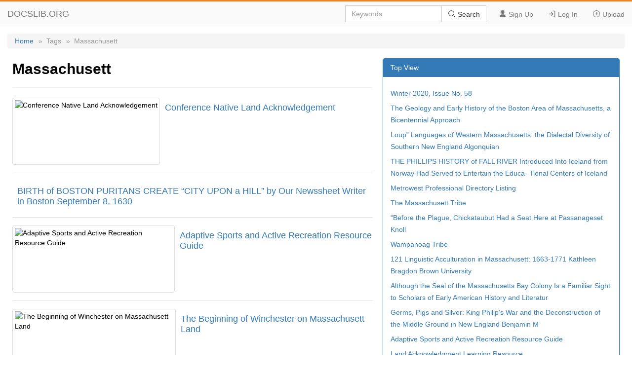

--- FILE ---
content_type: text/html; charset=utf-8
request_url: https://docslib.org/tags/Massachusett/
body_size: 4271
content:
<!DOCTYPE html>
<html lang="en">
<head>
	<meta charset="utf-8">
	<meta content="IE=edge" http-equiv="X-UA-Compatible">
	<meta name="viewport" content="width=device-width, initial-scale=1.0" />
	<title>Massachusett - Docslib</title>
	<link rel="shortcut icon" href="/favicon.ico">
	<link rel="stylesheet" href="/css/tag.css" />
	<link rel="stylesheet" href="/css/common.css">
	<link rel="stylesheet" href="/iconfont/iconfont.css" />
	<script src="https://cdnjs.cloudflare.com/ajax/libs/jquery/3.5.1/jquery.min.js"></script>
	<script data-ad-client="ca-pub-8519364510543070" async src="https://pagead2.googlesyndication.com/pagead/js/adsbygoogle.js"></script>
	<script async src="https://pagead2.googlesyndication.com/pagead/js/adsbygoogle.js?client=ca-pub-8519364510543070" crossorigin="anonymous"></script>
</head>
<body>
    <header>
        <div class="border-bm">
            <div class="navbar-header"> <a href="/">DOCSLIB.ORG</a> </div>
            <div class="navbar-right">
                <div class="nav-btn">
                    <ul>
                        <li> <a href="/profile/signup"> <i class="iconfont icon-yonghu"></i> Sign Up </a> </li>
                        <li> <a href="/profile/login"> <i class="iconfont icon-logindenglu"></i> Log In </a> </li>
                        <li> <a href="#"> <i class="iconfont icon-shangchuan-yuan-L"></i> Upload </a> </li>
                    </ul>
                </div>
                <form action="/search/" method="post">
                    <div class="input-group">
                        <input type="text" class="form-control" placeholder="Keywords" />
                        <div class="input-group-btn">
                            <button type="submit" class="btn btn-default" title=""> <i class="iconfont icon-sousuo i-color"></i> Search </button>
                        </div>
                    </div>
                </form>
            </div>
            <div class="nav-menu"> <i class="iconfont icon-caidan- size"></i> </div>
        </div>
        <div class="menu-list">
            <ul>
                <li> <a href="/profile/signup"> <i class="iconfont icon-yonghu"></i> Sign Up </a> </li>
                <li> <a href="/profile/login"> <i class="iconfont icon-logindenglu"></i> Log In </a> </li>
                <li> <a href="#"> <i class="iconfont icon-shangchuan-yuan-L"></i> Upload </a> </li>
            </ul>
        </div>
    </header>
    <main>
	<div class="content">
		<div class="breadcrumb">
			<ul>
				<li> <a href="/">Home</a> </li>
				<li>»&nbsp;&nbsp;Tags</li>
				<li>»&nbsp;&nbsp;Massachusett</li>
			</ul>
		</div>
		<div class="row">
			<div class="row-lf row-pd">
				<div class="page-header">
					<h2>Massachusett</h2>
				</div>
				<ul>
						<li class="media">
							<div class="media-middle">
									<a href="/doc/48693/conference-native-land-acknowledgement">
										<img src="https://docslib.b-cdn.net/cover/8693/conference-native-land-acknowledgement-48693.webp" alt="Conference Native Land Acknowledgement" />
									</a>
							</div>
							<div class="media-body">
								<h4>
									<a href="/doc/48693/conference-native-land-acknowledgement">Conference Native Land Acknowledgement</a>
								</h4>
							</div>
						</li>
						<li class="media">
							<div class="media-middle">
							</div>
							<div class="media-body">
								<h4>
									<a href="/doc/147056/birth-of-boston-puritans-create-city-upon-a-hill-by-our-newssheet-writer-in-boston-september-8-1630">BIRTH of BOSTON PURITANS CREATE “CITY UPON a HILL” by Our Newssheet Writer in Boston September 8, 1630</a>
								</h4>
							</div>
						</li>
						<li class="media">
							<div class="media-middle">
									<a href="/doc/154949/adaptive-sports-and-active-recreation-resource-guide">
										<img src="https://docslib.b-cdn.net/cover/4949/adaptive-sports-and-active-recreation-resource-guide-154949.webp" alt="Adaptive Sports and Active Recreation Resource Guide" />
									</a>
							</div>
							<div class="media-body">
								<h4>
									<a href="/doc/154949/adaptive-sports-and-active-recreation-resource-guide">Adaptive Sports and Active Recreation Resource Guide</a>
								</h4>
							</div>
						</li>
						<li class="media">
							<div class="media-middle">
									<a href="/doc/965388/the-beginning-of-winchester-on-massachusett-land">
										<img src="https://docslib.b-cdn.net/cover/5388/the-beginning-of-winchester-on-massachusett-land-965388.webp" alt="The Beginning of Winchester on Massachusett Land" />
									</a>
							</div>
							<div class="media-body">
								<h4>
									<a href="/doc/965388/the-beginning-of-winchester-on-massachusett-land">The Beginning of Winchester on Massachusett Land</a>
								</h4>
							</div>
						</li>
						<li class="media">
							<div class="media-middle">
									<a href="/doc/1088543/the-peoples-planning-initiative-of-allston-brighton-community-development-corporation">
										<img src="https://docslib.b-cdn.net/cover/8543/the-peoples-planning-initiative-of-allston-brighton-community-development-corporation-1088543.webp" alt="The People's Planning Initiative of Allston Brighton Community Development Corporation" />
									</a>
							</div>
							<div class="media-body">
								<h4>
									<a href="/doc/1088543/the-peoples-planning-initiative-of-allston-brighton-community-development-corporation">The People's Planning Initiative of Allston Brighton Community Development Corporation</a>
								</h4>
							</div>
						</li>
						<li class="media">
							<div class="media-middle">
									<a href="/doc/1216507/native-americans-in-massachusetts-new-homecomings-and-ongoing-displacements-by-j">
										<img src="https://docslib.b-cdn.net/cover/6507/native-americans-in-massachusetts-new-homecomings-and-ongoing-displacements-by-j-1216507.webp" alt="NATIVE AMERICANS in MASSACHUSETTS: NEW HOMECOMINGS and ONGOING DISPLACEMENTS by J" />
									</a>
							</div>
							<div class="media-body">
								<h4>
									<a href="/doc/1216507/native-americans-in-massachusetts-new-homecomings-and-ongoing-displacements-by-j">NATIVE AMERICANS in MASSACHUSETTS: NEW HOMECOMINGS and ONGOING DISPLACEMENTS by J</a>
								</h4>
							</div>
						</li>
						<li class="media">
							<div class="media-middle">
									<a href="/doc/1577570/king-philips-ghost-race-war-and-remembrance-in-the-nashoba-regional-school">
										<img src="https://docslib.b-cdn.net/cover/7570/king-philips-ghost-race-war-and-remembrance-in-the-nashoba-regional-school-1577570.webp" alt="King Philip's Ghost: Race War and Remembrance in the Nashoba Regional School" />
									</a>
							</div>
							<div class="media-body">
								<h4>
									<a href="/doc/1577570/king-philips-ghost-race-war-and-remembrance-in-the-nashoba-regional-school">King Philip's Ghost: Race War and Remembrance in the Nashoba Regional School</a>
								</h4>
							</div>
						</li>
						<li class="media">
							<div class="media-middle">
									<a href="/doc/1895326/english-indian-relations-in-colonial-new-england-1617-1676">
										<img src="https://docslib.b-cdn.net/cover/5326/english-indian-relations-in-colonial-new-england-1617-1676-1895326.webp" alt="English/Indian Relations in Colonial New England, 1617-1676" />
									</a>
							</div>
							<div class="media-body">
								<h4>
									<a href="/doc/1895326/english-indian-relations-in-colonial-new-england-1617-1676">English/Indian Relations in Colonial New England, 1617-1676</a>
								</h4>
							</div>
						</li>
						<li class="media">
							<div class="media-middle">
									<a href="/doc/2067614/diversity-in-offshore-wind-directory">
										<img src="https://docslib.b-cdn.net/cover/7614/diversity-in-offshore-wind-directory-2067614.webp" alt="Diversity in Offshore Wind Directory" />
									</a>
							</div>
							<div class="media-body">
								<h4>
									<a href="/doc/2067614/diversity-in-offshore-wind-directory">Diversity in Offshore Wind Directory</a>
								</h4>
							</div>
						</li>
						<li class="media">
							<div class="media-middle">
									<a href="/doc/2249999/resources-for-native-students-at-wellesley-college">
										<img src="https://docslib.b-cdn.net/cover/9999/resources-for-native-students-at-wellesley-college-2249999.webp" alt="Resources for Native Students at Wellesley College" />
									</a>
							</div>
							<div class="media-body">
								<h4>
									<a href="/doc/2249999/resources-for-native-students-at-wellesley-college">Resources for Native Students at Wellesley College</a>
								</h4>
							</div>
						</li>
						<li class="media">
							<div class="media-middle">
									<a href="/doc/2278628/the-afterlives-of-king-philips">
										<img src="https://docslib.b-cdn.net/cover/8628/the-afterlives-of-king-philips-2278628.webp" alt="The Afterlives of King Philip's" />
									</a>
							</div>
							<div class="media-body">
								<h4>
									<a href="/doc/2278628/the-afterlives-of-king-philips">The Afterlives of King Philip's</a>
								</h4>
							</div>
						</li>
						<li class="media">
							<div class="media-middle">
									<a href="/doc/2508802/changing-faces-of-greater-boston-a-report-from-boston-indicators-the-boston-foundation-umass-boston-and-the-umass-donahue-institute-the-project-team">
										<img src="https://docslib.b-cdn.net/cover/8802/changing-faces-of-greater-boston-a-report-from-boston-indicators-the-boston-foundation-umass-boston-and-the-umass-donahue-institute-the-project-team-2508802.webp" alt="CHANGING FACES of GREATER BOSTON a REPORT from BOSTON INDICATORS, the BOSTON FOUNDATION, UMASS BOSTON and the UMASS DONAHUE INSTITUTE the PROJECT TEAM" />
									</a>
							</div>
							<div class="media-body">
								<h4>
									<a href="/doc/2508802/changing-faces-of-greater-boston-a-report-from-boston-indicators-the-boston-foundation-umass-boston-and-the-umass-donahue-institute-the-project-team">CHANGING FACES of GREATER BOSTON a REPORT from BOSTON INDICATORS, the BOSTON FOUNDATION, UMASS BOSTON and the UMASS DONAHUE INSTITUTE the PROJECT TEAM</a>
								</h4>
							</div>
						</li>
						<li class="media">
							<div class="media-middle">
									<a href="/doc/2765832/tribes-in-massachusetts">
										<img src="https://docslib.b-cdn.net/cover/5832/tribes-in-massachusetts-2765832.webp" alt="Tribes in Massachusetts" />
									</a>
							</div>
							<div class="media-body">
								<h4>
									<a href="/doc/2765832/tribes-in-massachusetts">Tribes in Massachusetts</a>
								</h4>
							</div>
						</li>
						<li class="media">
							<div class="media-middle">
									<a href="/doc/3040535/the-mashpee-wampanoag-a-brief-sketch-of-our">
										<img src="https://docslib.b-cdn.net/cover/0535/the-mashpee-wampanoag-a-brief-sketch-of-our-3040535.webp" alt="The​​Mashpee​​Wampanoag A​​Brief​​Sketch​​Of​​Our" />
									</a>
							</div>
							<div class="media-body">
								<h4>
									<a href="/doc/3040535/the-mashpee-wampanoag-a-brief-sketch-of-our">The​​Mashpee​​Wampanoag A​​Brief​​Sketch​​Of​​Our</a>
								</h4>
							</div>
						</li>
						<li class="media">
							<div class="media-middle">
									<a href="/doc/3555631/the-true-history-of-the-word-squaw-the-following-is-a-letter">
										<img src="https://docslib.b-cdn.net/cover/5631/the-true-history-of-the-word-squaw-the-following-is-a-letter-3555631.webp" alt="THE TRUE HISTORY of the WORD SQUAW the Following Is a Letter" />
									</a>
							</div>
							<div class="media-body">
								<h4>
									<a href="/doc/3555631/the-true-history-of-the-word-squaw-the-following-is-a-letter">THE TRUE HISTORY of the WORD SQUAW the Following Is a Letter</a>
								</h4>
							</div>
						</li>
						<li class="media">
							<div class="media-middle">
									<a href="/doc/3599726/bulletin-of-the-massachusetts-archaeological-society-vol-4-no-4-massachusetts-archaeological-society">
										<img src="https://docslib.b-cdn.net/cover/9726/bulletin-of-the-massachusetts-archaeological-society-vol-4-no-4-massachusetts-archaeological-society-3599726.webp" alt="Bulletin of the Massachusetts Archaeological Society, Vol. 4, No. 4 Massachusetts Archaeological Society" />
									</a>
							</div>
							<div class="media-body">
								<h4>
									<a href="/doc/3599726/bulletin-of-the-massachusetts-archaeological-society-vol-4-no-4-massachusetts-archaeological-society">Bulletin of the Massachusetts Archaeological Society, Vol. 4, No. 4 Massachusetts Archaeological Society</a>
								</h4>
							</div>
						</li>
						<li class="media">
							<div class="media-middle">
									<a href="/doc/4139224/bulletin-of-the-massachusetts-archaeological-society-volume-4-number-4-july-1943">
										<img src="https://docslib.b-cdn.net/cover/9224/bulletin-of-the-massachusetts-archaeological-society-volume-4-number-4-july-1943-4139224.webp" alt="Bulletin of the Massachusetts Archaeological Society Volume 4, Number 4 July 1943" />
									</a>
							</div>
							<div class="media-body">
								<h4>
									<a href="/doc/4139224/bulletin-of-the-massachusetts-archaeological-society-volume-4-number-4-july-1943">Bulletin of the Massachusetts Archaeological Society Volume 4, Number 4 July 1943</a>
								</h4>
							</div>
						</li>
						<li class="media">
							<div class="media-middle">
									<a href="/doc/4237126/european-contact-with-new-england-native-americans-x">
										<img src="https://docslib.b-cdn.net/cover/7126/european-contact-with-new-england-native-americans-x-4237126.webp" alt="European Contact with New England Native Americans-X" />
									</a>
							</div>
							<div class="media-body">
								<h4>
									<a href="/doc/4237126/european-contact-with-new-england-native-americans-x">European Contact with New England Native Americans-X</a>
								</h4>
							</div>
						</li>
				</ul>
			</div>
			<div class="row-rg row-pd">
				<div class="panel">
					<div class="panel-heading">Top View</div>
					<div class="panel-body">
						<ul>
								<li><a href="/doc/4351398/winter-2020-issue-no-58">Winter 2020, Issue No. 58</a></li>
								<li><a href="/doc/4733318/the-geology-and-early-history-of-the-boston-area-of-massachusetts-a-bicentennial-approach">The Geology and Early History of the Boston Area of Massachusetts, a Bicentennial Approach</a></li>
								<li><a href="/doc/4772104/loup-languages-of-western-massachusetts-the-dialectal-diversity-of-southern-new-england-algonquian">Loup” Languages of Western Massachusetts: the Dialectal Diversity of Southern New England Algonquian</a></li>
								<li><a href="/doc/4880961/the-phillips-history-of-fall-river-introduced-into-iceland-from-norway-had-served-to-entertain-the-educa-tional-centers-of-iceland">THE PHILLIPS HISTORY of FALL RIVER Introduced Into Iceland from Norway Had Served to Entertain the Educa- Tional Centers of Iceland</a></li>
								<li><a href="/doc/5295222/metrowest-professional-directory-listing">Metrowest Professional Directory Listing</a></li>
								<li><a href="/doc/5948219/the-massachusett-tribe">The Massachusett Tribe</a></li>
								<li><a href="/doc/6329616/before-the-plague-chickataubut-had-a-seat-here-at-passanageset-knoll">“Before the Plague, Chickataubut Had a Seat Here at Passanageset Knoll</a></li>
								<li><a href="/doc/6766005/wampanoag-tribe">Wampanoag Tribe</a></li>
								<li><a href="/doc/7088133/121-linguistic-acculturation-in-massachusett-1663-1771-kathleen-bragdon-brown-university">121 Linguistic Acculturation in Massachusett: 1663-1771 Kathleen Bragdon Brown University</a></li>
								<li><a href="/doc/7208260/although-the-seal-of-the-massachusetts-bay-colony-is-a-familiar-sight-to-scholars-of-early-american-history-and-literatur">Although the Seal of the Massachusetts Bay Colony Is a Familiar Sight to Scholars of Early American History and Literatur</a></li>
								<li><a href="/doc/7501937/germs-pigs-and-silver-king-philips-war-and-the-deconstruction-of-the-middle-ground-in-new-england-benjamin-m">Germs, Pigs and Silver: King Philip's War and the Deconstruction of the Middle Ground in New England Benjamin M</a></li>
								<li><a href="/doc/7557128/adaptive-sports-and-active-recreation-resource-guide">Adaptive Sports and Active Recreation Resource Guide</a></li>
								<li><a href="/doc/7681910/land-acknowledgment-learning-resource">Land Acknowledgment Learning Resource</a></li>
								<li><a href="/doc/7924327/king-philips-war-by-george-w">King Philip's War by George W</a></li>
								<li><a href="/doc/8455579/1-covid-19-vaccine-locations-for-individuals-currently-eligible-to-be-vaccinated-updated-at-1-00-p-m">1 COVID-19 Vaccine Locations for Individuals Currently Eligible to Be Vaccinated Updated at 1:00 P.M</a></li>
								<li><a href="/doc/8604081/the-girls-who-found-history">The Girls Who Found History</a></li>
								<li><a href="/doc/8618461/boston-massachusetts-americas-city-of-firsts">Boston, Massachusetts: America's City of Firsts</a></li>
								<li><a href="/doc/8971317/greater-boston-housing-report-card-2009-positioning-boston-in-a-post-crisis-world">Greater Boston Housing Report Card 2009 Positioning Boston in a Post-Crisis World</a></li>
						</ul>
					</div>
				</div>
			</div>
		</div>
	</div>
</main>
    <footer>
        <div class="container-fluid">
            <a href="#Top" data-toggle="tooltip" data-original-title="TO TOP"> <i class="iconfont icon-top-1-copy"></i> </a> <br />
            <br />
            <span>© 2024 Docslib.org&nbsp;&nbsp;&nbsp;&nbsp;</span><span><a href="/help/feedback">Feedback</a></span>
        </div>
    </footer>
    <script>
        $(".nav-menu").click(function () {
            $(".menu-list").toggle();
        });
    </script>
    <script>
        var sc_project = 11552861;
        var sc_invisible = 1;
        var sc_security = "b956b151";
    </script>
    <script src="https://www.statcounter.com/counter/counter.js" async></script>
<script defer src="https://static.cloudflareinsights.com/beacon.min.js/vcd15cbe7772f49c399c6a5babf22c1241717689176015" integrity="sha512-ZpsOmlRQV6y907TI0dKBHq9Md29nnaEIPlkf84rnaERnq6zvWvPUqr2ft8M1aS28oN72PdrCzSjY4U6VaAw1EQ==" data-cf-beacon='{"version":"2024.11.0","token":"903d40d8b1eb42319ceee4c8db289d79","r":1,"server_timing":{"name":{"cfCacheStatus":true,"cfEdge":true,"cfExtPri":true,"cfL4":true,"cfOrigin":true,"cfSpeedBrain":true},"location_startswith":null}}' crossorigin="anonymous"></script>
</body>
</html>

--- FILE ---
content_type: text/html; charset=utf-8
request_url: https://www.google.com/recaptcha/api2/aframe
body_size: 264
content:
<!DOCTYPE HTML><html><head><meta http-equiv="content-type" content="text/html; charset=UTF-8"></head><body><script nonce="_hjGPnN3cn-bnN35jpO5mw">/** Anti-fraud and anti-abuse applications only. See google.com/recaptcha */ try{var clients={'sodar':'https://pagead2.googlesyndication.com/pagead/sodar?'};window.addEventListener("message",function(a){try{if(a.source===window.parent){var b=JSON.parse(a.data);var c=clients[b['id']];if(c){var d=document.createElement('img');d.src=c+b['params']+'&rc='+(localStorage.getItem("rc::a")?sessionStorage.getItem("rc::b"):"");window.document.body.appendChild(d);sessionStorage.setItem("rc::e",parseInt(sessionStorage.getItem("rc::e")||0)+1);localStorage.setItem("rc::h",'1769069098463');}}}catch(b){}});window.parent.postMessage("_grecaptcha_ready", "*");}catch(b){}</script></body></html>